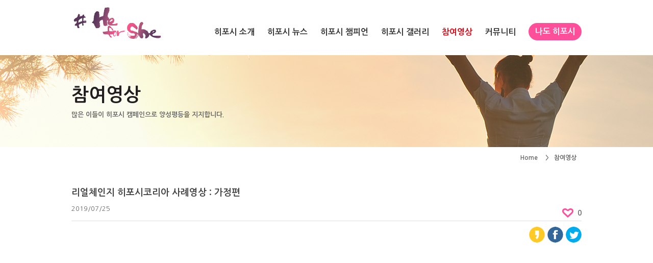

--- FILE ---
content_type: text/html;charset=utf-8; Charset=utf-8
request_url: http://heforshekr.com/main/sub.asp?avan=1005000000&tbl_videoMode=view&intseq=33&RD=Y4T39C1ZB2&
body_size: 11462
content:

<!------------------------------------------------------
	위 코드는 빌더가 시작되는 함수 호출부분입니다.
	페이지 맨상단에 들어가야 합니다.
	(그래서 주석도 하단에 작성함!)
-------------------------------------------------------->
<!------------------------------------------------------
	홈페이지에서 별도로 사용하는 함수 모음입니다.
-------------------------------------------------------->

<!DOCTYPE html>
<html>
<head>

<meta charset="utf-8"/>
<meta http-equiv="X-UA-Compatible" content="IE=edge" />
<title>히포시</title>
<meta name="keywords" content="히포시">

<meta name="description" content="히포시 코리아 캠페인 운동본부">
<meta property="og:title" content="히포시">
<meta property="og:description" content="히포시 코리아 캠페인 운동본부">
<link rel="canonical" href="http://www.heforshekr.com/main/default.asp">




<link rel="stylesheet" href="_css/layout.css" />
<!-- 상단메뉴 GNB -->
<script src="js/jquery-1.11.3.min.js"></script>

<script>
	$(document).ready(function(){
		$(".gnb > li").mouseenter(function(){
			$(this).children('.snb_arrow').stop().show();
			$(this).siblings().children('.snb_arrow').hide(); 			
		});
		$(".gnb").mouseleave(function(){
			$(".snb_arrow").stop().hide();
		});
	});
</script>


				
		

<!-- head.asp 끝 -->

<!-- s: 현재페이지에만 적용할 특정 스크립트 추가영역 -->
<link rel="stylesheet" href="_css/sub.css" />
<script src="js/motion_script.js"></script>
<!-- e: 현재페이지에만 적용할 특정 스크립트 추가영역 -->


</head>

<body>
<div id="A_Wrap">
	<div id="A_Header">
		
        <div class="logo_gnb">
            <a href="/main"><img src="image/main/logo.png" class="logo"></a>
        <ul class="gnb">
                <!--li><a class="on" href="#">회사개요</a>
                    <ul class="ss_menu" style="display:none;">
                        <li><a class="on" href="">회사개요1</a></li>
                        <li><a href="">회사개요2</a>
                        	<ul class="sss_menu">
                                <li><a href="">- 회사개요2-1</a></li>
                                <li><a href="">- 회사개요2-2</a></li>
                            </ul>
                        </li>
                    </ul>
                </li>
                <li><a class="" href="#">인사말</a>
                    <ul class="ss_menu" style="display:none;">
                        <li><a class="on" href="">인사말1</a></li>
                        <li><a href="">인사말2</a>
                            <ul class="sss_menu">
                                <li><a href="">- 인사말2-1</a></li>
                                <li><a href="">- 인사말2-2</a></li>
                            </ul>
                        </li>
                    </ul>
                </li>
                <li><a class="" href="#">연혁</a>
                    <ul class="ss_menu"  style="display:none;">
                        <li><a class="" href="#">연혁</a></li>
                        <li><a href="">연혁</a></li>
                        <li><a href="">연혁</a></li>
                    </ul>
                </li>
                <li><a class="" href="#">조직도</a></li>
                <li><a class="" href="#">채용정보</a></li>
                <li><a class="" href="#">찾아오시는 길</a></li-->
                <li ><a href="sub.asp?avan=1001000000">히포시 소개</a><div class='snb_arrow' style='display:none'><div class='snb'><ul><li><a href='/main/sub.asp?avan=1001010000'>한국어</a></li><li><a href='/main/sub.asp?avan=1001020000'>ENGLISH</a></li></ul></div></div></li><li ><a href="sub.asp?avan=1002000000">히포시 뉴스</a></li><li ><a href="sub.asp?avan=1003000000">히포시 챔피언</a></li><li ><a href="sub.asp?avan=1004000000">히포시 갤러리</a></li><li ><a href="sub.asp?avan=1005000000" class='on'>참여영상</a></li><li ><a href="sub.asp?avan=1006000000">커뮤니티</a><div class='snb_arrow' style='display:none'><div class='snb'><ul><li><a href='/main/sub.asp?avan=1006010000'>공지사항</a></li><li><a href='/main/sub.asp?avan=1006020000'>자유게시판</a></li><li><a href='/main/sub.asp?avan=1006030000'>고객의 소리</a></li></ul></div></div></li><li ><a href="sub.asp?avan=1007000000">나도 히포시</a></li>
				<!--<li><a href="#">히포시 소개</a></li>
				<li><a href="#">히포시 뉴스</a></li>
				<li><a href="#">히포시 챔피언</a></li>
				<li><a href="#">히포시 갤러리</a></li>
				<li><a href="#">참여영상</a></li>
				<li class="view_box1"><a href="#">커뮤니티</a>
					<div class="snb_arrow" style="display:none">
						<div class="snb">
							<ul>
								<li><a href="#">공지사항</a></li>
								<li><a href="#">자유게시판</a></li>
								<li><a href="#">고객의 소리</a></li>
							</ul>
						</div>
					</div>
				</li>
				<li><a href="#">나도 히포시</a></li>-->
            </ul>
		</div>

    </div><!-- #A_Header 끝 -->
	
    <div id="A_Container_Wrap">
        <!-- Container 시작 -->
		<div class="visual">
			<div class="sub_visual">
				<div class="sub_visual_txt">
				<p class="txt01">참여영상</p>
                
               
				<p class="txt02"> 많은 이들이 히포시 캠페인으로 양성평등을 지지합니다.</p>
                
                
				</div>
			</div>
		</div>
        <div id="A_Container">	
			<div class="inner" >
            <div class="main_contents">
              <div class="center_top">
                    <!--<ul class="nav">
                        <li>Home</li>
                        <li><span>></span>히포시 갤러리</li>
                    </ul>-->
                     <ul class="nav"><li>Home</li><li><span>></span>참여영상</li></ul>
                </div>
            
				


<script type="text/javascript">

$(document).ready(function() {

$(".heart_btn").click(function(){
		text1 = "33"
		$.ajax({
           type: "POST",
           dataType: "text",
           url: "/avanmodule/tbl_video/w/insert_good.asp",
           data: "intSeq = "+text1,
           success: function(data){
		        $(".heart_btn").html(data);
        		$(".heart_btn").css({'background-image':'url(image/sub/heart02.png)'}); 
				
           }
           ,error: function(){ alert(" html Load error!!"); }
      });

    });
 });	
 
 
 
 function sharing() {
	 	window.open("http://www.facebook.com/sharer/sharer.php?u=http://heforshe.solutionhosting.co.kr/main/sub.asp?avan=1005000000&tbl_videoMode=view&intseq=33")
}
function story() {
		window.open("https://story.kakao.com/share?url=http://heforshe.solutionhosting.co.kr/main/sub.asp?avan=1005000000&tbl_videoMode=view&intseq=33")
}

function twitter() {
		window.open("https://twitter.com/intent/tweet?text=[공유]&url=http://heforshe.solutionhosting.co.kr/main/sub.asp?avan=1005000000&tbl_videoMode=view&intseq=33")
}

</script>



				<div class="news_view">
					<div class="tit">
						<p class="txt01">리얼체인지 히포시코리아 사례영상 : 가정편</p>
						<p class="txt02">2019/07/25</p>
                        
                         
						  <a href="#" class="heart">0</a>
						  
					</div>
					<div class="con">
						<div class="sns">
							<ul>
								<li><a href="#"onclick="story();"><img src="image/sub/sns01.png" /></a></li>
								<li><a href="#" onclick="sharing();"><img src="image/sub/sns02.png" /></a></li>
								<li><a href="#" onclick="twitter();"><img src="image/sub/sns03.png" /></a></li>
							</ul>
						</div>
						<div class="list">
                        
                        	
                            <iframe width="638" height="358" src="https://www.youtube.com/embed/fNxsO7zu-Lc?version=2&autoplay=2&loop=1;playlist=fNxsO7zu-Lc" frameborder="0" allowfullscreen></iframe>
                            <p>&nbsp;</p>

<p><span style="color:rgb(13, 13, 13); font-size:14px">&lsquo;리얼체인지 히포시&rsquo; 는 히포시운동을 통해 실제로 변화한 각 가정, 회사, 학교의 모습을 영상으로 담았다. </span></p>

<p>&nbsp;</p>

<p><span style="color:rgb(13, 13, 13); font-size:14px">&lsquo;리얼체인지 히포시 : 가정 편&rsquo; 에서는 남성 참여를 통해 성평등을 만들어가는 가정의 모습을 확인할 수 있다. </span></p>

<p>&nbsp;</p>

<p><span style="color:rgb(13, 13, 13); font-size:14px">영상에 등장하는 박아솔씨는 &ldquo;집에서도 그렇고 회사 내에서도 그렇고. (남편과) 목적이 같은 일을 함께하다 보니 항상 의지가 된다. </span></p>

<p>&nbsp;</p>

<p><span style="color:rgb(13, 13, 13); font-size:14px">또 가사를 나눠서 하니 힘들다는 생각 보다는 같이 열심히 산다는 생각이 든다.&rdquo;라고 말했다. </span></p>

<p>&nbsp;</p>

<p>&nbsp;</p>

							<a href="#" class="heart_btn">0</a>
							
                        </div>
					</div>
					<div class="news_list">
						<table>
                        	
							<tr>
								<th><a href="?avan=1005000000&tbl_videoMode=view&intseq=34&RD=DQTK27204Y&">이전글</a></th>
								<td><a href="?avan=1005000000&tbl_videoMode=view&intseq=34&RD=Z669YKFM0B&">리얼체인지 히포시코리아 사례영상 : 직장편(유한킴벌리)</a></td>
							</tr>
                            
							<tr>
								<th class="next"><a href="?avan=1005000000&tbl_videoMode=view&intseq=29&RD=HDBY63TR9P&">다음글</a></th>
								<td><a href="?avan=1005000000&tbl_videoMode=view&intseq=29&RD=QVHLNTYGC0&">2019 히포시 코리아 소개영상</a></td>
							</tr>
                             
						</table>
						<a href="?avan=1005000000&tbl_videoMode=List&intSeq=&RD=W3E6GO6OTE&" class="list_btn">목록</a>
					</div>
				</div>


<!--------------------------물리적경로:/avanmodule/tbl_video/w/call.asp---------------------------->
			</div>
			<!-- .main_contents 끝 -->
			</div>
        </div><!-- #A_Container END -->
        <!-- // Container 끝 -->

    </div><!-- #A_Container_Wrap -->
    <div id="A_Footer">
				<div class="foot_comInfo">
			<div class="inner">
				<ul class="sns">
					<li><a href="https://www.facebook.com/wnheforshekr/"  target="black"></a></li>
					<li><a href="https://www.youtube.com/channel/UCkMKW_K3lxwoWkpsW_nMiTA?view_as=subscriber"  target="black"></a></li>
					<li><a href="http://post.naver.com/my.nhn?memberNo=11779993"  target="black"></a></li>
					<li><a href="https://twitter.com/wnewskr" target="black"></a></li>
					<li><a href="https://www.heforshe.org/en" target="black"></a></li>
				</ul>
				<ul class="fc_info">
					<li>HEFORSHE 캠페인 운동본부</li>
					<li>서울특별시 서대문구 충정로 50 골든브릿지빌딩 1층<span>TEL : 02-2036-9210</span><span>FAX : 02-752-0549</span> <span>E-mail : hanoh15@naver.com</span></li>
					<li>Copyright 2017 @ HEFORSHE  ALL RIGHTS RESERVED.</li>
				</ul>
				</div>
        </div>

<!---아반소프트 BIZ호스팅 빌더 시스템 끝--->



    </div><!-- #A_Footer 끝 -->
</div><!-- #A_Wrap 끝 -->
</body>
</html>


--- FILE ---
content_type: text/css
request_url: http://heforshekr.com/main/_css/layout.css
body_size: 8979
content:
@charset "utf-8";
@import url(http://fonts.googleapis.com/earlyaccess/nanumgothic.css);

/* common */
* {margin:0; padding:0; list-style:none; text-decoration:none; font-family:"Nanum Gothic"; }
ul>li>a { text-decoration:none; }
a { color:#666666;}
/*span { color:#666; font-size:12px; }*/
table { border-collapse: collapse; }

/* LAYOUT */
#A_Wrap { width:100%; height:100%; }
#A_Header {	width:100%;	clear:both; }
#A_Container_Wrap {	width:100%;	clear:both; }
#A_Container{ width:100%; margin:0 auto; clear:both; overflow: hidden; min-height:800px;}
#A_Container_L{ float:left;	width:190px; padding-right:40px; }
#A_Container_C{ width:760px; float:left; overflow:hidden; }
#A_Container_R{ float:right; display:none; }
#A_Footer {	width:100%;	clear:both; border-top:1px solid #ececec; background:#fff; margin-top:50px; }
.inner {width:1000px; margin:0 auto;}

/* 로그인 */
.login_search { width:100%; height:50px; overflow:hidden;  }
.login_search div { width:1100px; height:40px; margin:0 auto;}
.top_login { float:right; }
.top_login li{ float:left; background:url(../image/common/top_login.gif) no-repeat right center; line-height:40px; padding-right:15px; font-size:12px; color:#444;font-weight:600;}
.top_login li a{ font-size:12px; color:#444; font-weight:600; }
.top_login li:last-child { padding-right:0; }
.top_login li span img { vertical-align:middle; }
.top_login .point_green {color:#72ad17; font-size:14px;font-weight:600;}

/* 로고/GNB*/
.logo_gnb { width:1000px; height:108px; margin:0 auto; position:relative;}
.logo_gnb img {margin-top:10px;}

.gnb { position: relative;  z-index:9; /* padding-top:44px; float:right; */  height:40px; margin:0 auto;     padding-top:45px; float:right; line-height:35px;}
.gnb > li {position:relative; float: left; zoom: 1; /* padding:0 30px; height:45px;   width:20%; */  text-align: center; margin-right:25px;}
.gnb > li:last-child{ margin-right:0; padding-right:0; width:104px; line-height:34px; border-radius:30px; background:#ff4f9a; }
.gnb > li:last-child a {color:#fff;}
.all_btn { margin-right:0 !important; border:1px solid #dddddd; cursor:pointer;}
.all_btn_hover { margin-right:0 !important; border:1px solid #ff406d; display:none; border-bottom:none;  cursor:pointer;}
.gnb > li a { display: block; font-size:16px; font-weight:600; color:#333; }
.gnb > li a img { height:14px; }
.gnb > li a.on, .gnb > li a:hover { color:#e20312; } 
.gnb li.hover{position:relative; }

.snb_arrow {position:absolute; top:35px; right:-28px;  z-index:10; background:url('../image/sub/arrow_bg.png')no-repeat 50% 0; text-align:left; }
.snb {width:115px; height:118px; margin-top:9px;}
.snb li {padding:0 15px;}
.snb li:nth-child(1) {padding-top:10px;}
.snb li a {color:#888; font-size:13px; font-weight:600;}




/* footer */

.foot_comInfo { width:100%; height:120px; background:#444; }
.foot_comInfo .sns:after {content:''; clear:both; height:0; display:block; visibility:hidden;}
.foot_comInfo .sns {float:right; margin-top:15px;}
.foot_comInfo .sns li {width:35px; height:35px; float:left; margin-left:5px;}
.foot_comInfo .sns li a {display:inline-block; width:35px; height:35px;}
.foot_comInfo .sns li:nth-child(1) {background:url(../image/main/ft_icon01.png)no-repeat 0 0;}
.foot_comInfo .sns li:nth-child(3) {background:url(../image/main/ft_icon02.png)no-repeat 0 0;}
.foot_comInfo .sns li:nth-child(2) {background:url(../image/main/ft_icon03.png)no-repeat 0 0;}
.foot_comInfo .sns li:nth-child(4) {background:url(../image/main/ft_icon04.png)no-repeat 0 0;}
.foot_comInfo .sns li:nth-child(5) {background:url(../image/main/ft_icon05.png)no-repeat 0 0;}
.foot_comInfo .sns li:nth-child(1):hover {background:url(../image/main/ft_icon011.png)no-repeat 0 0;}
.foot_comInfo .sns li:nth-child(3):hover {background:url(../image/main/ft_icon022.png)no-repeat 0 0;}
.foot_comInfo .sns li:nth-child(2):hover {background:url(../image/main/ft_icon033.png)no-repeat 0 0;}
.foot_comInfo .sns li:nth-child(4):hover {background:url(../image/main/ft_icon044.png)no-repeat 0 0;}
.foot_comInfo .sns li:nth-child(5):hover {background:url(../image/main/ft_icon055.png)no-repeat 0 0;}
.fc_info {width:1000px; margin:0 auto; padding-top:50px; background:url(../image/main/ft_logo01.png)no-repeat 0 70%; }
.fc_info li {font-size:12px; color:#8f8f8f; line-height:18px; padding-left:180px; } 
.fc_info li span {margin-left:15px;} 



/* 페이징 */
.list_page { margin:auto 0; text-align: center; zoom: 1;  margin-bottom:55px; clear:both; padding-top:30px; }
.list_page .first_btn, .list_page .first2_btn { display:inline-block; height:24px; text-indent: -9999px; vertical-align: bottom;}
.list_page .first_btn { width:25px; background: url(../image/common/arrow_l.png) no-repeat left top; }
.list_page .first2_btn { width:24px; background: url(../image/common/arrow_l.png) no-repeat -25px top; }
.list_page ul { display: inline-block; overflow: hidden; padding: 0 7px; vertical-align: bottom;}
.list_page li { float: left; margin: 0 5px;}
.list_page li:hover a, .list_page li a.on { color: #fff; background: #ff4f9a !important;}
.list_page li a { display: block; width: 24px; height: 24px; font-size: 12px; color: #444; text-align: center; line-height: 25px; }
.list_page .last2_btn, .list_page .last_btn { display: inline-block; height:24px; text-indent:-9999px; vertical-align:bottom; }
.list_page .last2_btn { width:25px; background:url(../image/common/arrow_r.png) no-repeat left top; }
.list_page .last_btn { width:24px; background:url(../image/common/arrow_r.png) no-repeat -25px top; }

/* 공통적으로 추가할 클래스 */
.f_left {float:left;}
.f_right { float:right; }

.w100px {width:100px;}
.w150px {width:150px;}
.w290px {width:290px;}
.w400px {width:400px;}

.m_0auto { margin:0 auto; }
.m_top0 {margin-top:0px !important;}
.m_top4 {margin-top:4px !important;}
.m_top13 {margin-top:13px !important;}
.m_top20 {margin-top:20px !important;}
.m_top30 {margin-top:30px !important;}
.m_top50 {margin-top:50px !important;}
.m_top80 {margin-top:80px !important;}
.m_left0 {padding-left:0px !important;}
.m_right0 {padding-right:0px !important;}
.m_right4 {padding-right:4px !important;}
.m_bottom4 {margin-bottom:4px !important;}
.m_bottom20 {margin-bottom:20px !important;}
.m_bottom40 {margin-bottom:40px !important;}
.m_bottom80 {margin-bottom:80px !important;}
.ml40 {margin-left:40px !important;  }

.p_left6 {padding-left:6px !important;}
.p_left20 {padding-left:20px !important;}
.p_bottom10 {padding-bottom:10px !important;}
.p_bottom65 {padding-bottom:65px !important;}

.bgnone	  { background:none !important; } 
.bg444444 { background:#444444 !important; } /*진회색*/ 
.bg979797 { background:#979797 !important; }
.bgff4b5c { background:#ff4b5c !important; }
.bg6393b4 { background:#6393b4 !important; } /*회파랑*/
.bg2fa0ee { background:#2fa0ee !important; } /*파랑*/
.bge14948 { background:#e14948 !important; } /*빨강*/
.bgff4b5c { background:#ff4b5c !important; } /*핑크*/
.bg4b4b4c { background:#4b4b4c !important; }

.co444444 { color:#444444 !important; } /*진회색*/ 
.co6393b4 { color:#6393b4 !important; } /*회파랑*/
.co2fa0ee { color:#2fa0ee !important; } /*파랑*/
.coff4b5c { color:#ff4b5c !important; } /*핑크*/
.coe14948 { color:#e14948 !important; } /*빨강*/

.bor_none { border:none !important; }
.bor_top4ff { border-top: 4px solid #ffffff; }
.bor_btm266 { border-bottom: 2px solid #666666; }


.w200{ width:200px !important; }
.m70 { margin:0 70px !important;}
.ml70 { margin-left:70px !important;}
.mb15 { margin-bottom:15px !important;}
.ml210 { margin-left:210px !important;}
.ml30 { margin-left:30px !important;}

.cursor { cursor:pointer; }

/* 공통 텍스트 */
.font_cate 		{ font-size:12px; font-weight:600; color:#6393b4; }
.font_userId 	{ font-size:12px; font-weight:600; color:#666; }
.font_hit 		{ font-size:12px; font-weight:600; color:#666;}
.font_subject 	{ font-size:14px; font-weight:600; color:#666;  }
.font_subject2 	{ font-size:16px; font-weight:600; color:#666; }
.font_price		{ font-size:18px !important; font-weight:600 !important; color:#ff4b5c !important; }
.font_contents	{ font-size:13px; font-weight:   ; color:#888;  }
.font_contents2	{ font-size:13px; font-weight:600; color:#666;  }

.font_12no66	{ font-size:12px; font-weight:normal; color:#666666; }
.font_12no2f	{ font-size:12px; font-weight:normal; color:#2fa0ee; }


.font18 { font-size:18px !important; }
.coff547a { color:#ff547a !important; } /* 분홍색 */
.font_60 { font-weight:600 !important; }


.font_24_60 { font-size:24px !important; font-weight:600 !important;}
.co333 { color:#333 !important; }
.co72ae19 { color:#72ae19 !important; }

.font_18co00 { font-size:18px !important; color:#000 !important;}


.mt10 { margin-top:10px !important; }
.co88b14b { color:#88b14b !important; }












--- FILE ---
content_type: text/css
request_url: http://heforshekr.com/main/_css/sub.css
body_size: 18416
content:
/* 서브 css */

.center_top { position:relative; height:20px; padding-bottom:30px; width:1000px; margin:0 auto 30px;}
.nav { position:absolute; top:15px; right:0; padding-left:20px }
.nav li { float:left; padding:0 10px 0 5px;  font-weight:600; font-size:12px; color:#666; height:14px; }
.nav li span { padding-right:10px; color:#666; }

/* 서브 css */
.sub_visual {position:relative; width:100%; height:180px; background:url(../image/sub/sub_visual.jpg)no-repeat 0 0; text-align:center;}
.sub_visual_txt { width:1000px; margin:0 auto; text-align:left; }
.sub_visual .txt01 {font-size:36px; font-weight:600; color:#221e1f; padding-top:60px; margin-bottom:15px;}
.sub_visual .txt02 {font-size:13px; font-weight:600; color:#666;}


/* 히포시 뉴스 */
.result_tit {font-size:16px; font-weight:600; color:#444; margin-bottom:20px; text-align:left;}
.result_tit span {color:#ff4f9a;}

.news {width:1000px; margin:0 auto;}
.news .search {margin-bottom:10px; text-align:right; position:relative;}
.news .search .more_btn {position:absolute; right:10px; top:10px; cursor:pointer;}
.news .search select { width:85px; height:38px; border:1px solid #000; padding-left:10px; font-size:13px; color:#000; 
  -webkit-appearance: none;  /* 네이티브 외형 감추기 */
  -moz-appearance: none;
  appearance: none;
  background: url(../image/sub/select_arrow.png) no-repeat 90% 50%;  /* 화살표 모양의 이미지 */ 
}
select::-ms-expand { display: none; } /* IE 10, 11의 네이티브 화살표 숨기기 */
.news .search #keyword {width:178px; height:36px; border:1px solid #000; margin-left:3px; padding:0 10px ;}

.news .news_con {margin-bottom:20px;}
.news .news_con ul:after {content:''; clear:both; height:0; display:block; visibility:hidden;}
.news .news_con ul {border:1px solid #dfdfdf; height:144px;}
.news .news_con ul li {float:left;}
.news .news_con ul li img {padding:3px;}
.news .news_con ul li p {margin-left:26px}
.news .news_con ul li .txt01 {font-size:18px; font-weight:600; color:#444; margin-bottom:20px; margin-top:18px; width:700px;overflow: hidden; text-overflow: ellipsis; white-space: nowrap; word-break: break-all; display:block;}
.news .news_con ul li .txt02 {font-size:13px; color:#666; margin-bottom:15px; line-height:18px; display: inline-block;  overflow: hidden; text-overflow: ellipsis; width:750px; white-space: normal; line-height: 1.2; height: 2.4em; text-align: left; word-wrap: break-word; display: -webkit-box; -webkit-line-clamp: 3; -webkit-box-orient: vertical;  }
.news .news_con ul li .txt04 {font-size:13px; color:#666; margin-bottom:15px; line-height:18px; display: inline-block;  overflow: hidden; text-overflow: ellipsis; width:950px; white-space: normal; line-height: 1.2; height: 2.4em; text-align: left; word-wrap: break-word; display: -webkit-box; -webkit-line-clamp: 3; -webkit-box-orient: vertical;  }
.news .news_con ul li .txt03 {font-size:13px; color:#666;}

/* 검색결과 없음 */

.news_none {background:url(../image/sub/none.png)no-repeat 0 0; height:429px; margin-top:25px; margin-bottom:100px; text-align:center;}
.news_none p {font-size:24px; color:#666; line-height:32px; padding-top:290px;}	


/* 뉴스 뷰 화면 */

.news_view {width:1000px; margin:0 auto;}
.news_view .tit {border-bottom:1px solid #dfdfdf; position:relative;}
.news_view .tit .txt01 {font-size:18px; font-weight:600; color:#444; }
.news_view .tit .txt02 {font-size:13px;color:#666; margin:15px 0;}
.news_view .tit .heart {display:inline-block; font-size:14px; font-weight:600; color:#666; padding-left:30px; background:url(../image/sub/heart.png)no-repeat 0 0; position:absolute; right:0; top:40px; line-height:19px;}
.news_view .tit .heart2 {display:inline-block; font-size:14px; font-weight:600; color:#666; padding-left:30px; background:url(../image/sub/heart02.png)no-repeat 0 0; position:absolute; right:0; top:40px; line-height:19px; height:19px;}
.news_view .con {position:relative;}
.news_view .con .sns {position:absolute; right:0; top:10px;}
.news_view .con .sns ul li {float:left; margin-left:3px;}
.news_view .con .list {padding-top:80px; text-align:center;}
.news_view .con .list p {text-align:left; font-size:14px; color:#666; line-height:20px;}
.news_view .con .list img {margin:40px 0; width:100%;}
.news_view .con .list .heart_btn {display:inline-block; width:93px; line-height:38px; background:url(../image/sub/heart.png)no-repeat 30% 50% #efefef; border:1px solid #ddd; font-size:14px; font-weight:600; color:#666; border-radius:30px; padding-left:25px; margin-top:60px; margin-bottom:25px; height:38px;}


.news_view .con .list .heart_btn2 {display:inline-block; width:93px; line-height:38px; background:url(../image/sub/heart02.png)no-repeat 30% 50% #efefef; border:1px solid #ddd; font-size:14px; font-weight:600; color:#666; border-radius:30px; padding-left:25px; margin-top:60px; margin-bottom:25px; height:38px;}

.news_view .con .list .heart_btn:hover {background:url(../image/sub/heart02.png)no-repeat 30% 50% #efefef}
.news_view .con .list .reporter {text-align:right !important; margin-bottom:45px;}
.news_view .con .list .picbox {width:600px; clear:both; margin:40px auto; position:relative; }
.news_view .con .list .picbox img {margin:0 auto !important;}
.news_view .con .list .picbox div {color:#7b7b7b !important; font-size:14px !important; line-height:20px !important; padding:0 !important; text-align:left;}

.news_view .news_list {text-align:right;}
.news_view .news_list table {width:100%; border-top:1px solid #dfdfdf; border-bottom:1px solid #dfdfdf;}
.news_view .news_list table tr {border-bottom:1px solid #dfdfdf;}
.news_view .news_list table tr .next a {font-size:14px; color:#999; font-weight:600; padding-left:30px; background:url(../image/sub/next_icon.png)no-repeat 20% 50%; display:inline-block; width:80px; margin-right:20px;}
.news_view .news_list table tr th {width:130px; line-height:35px; }
.news_view .news_list table tr th a {font-size:14px; color:#999; font-weight:600; padding-left:30px; background:url(../image/sub/prev_icon.png)no-repeat 20% 50%; display:inline-block; width:80px; margin-right:20px;}
.news_view .news_list table tr td {text-align:left;background:url(../image/sub/line.png)no-repeat 0 50%;}
.news_view .news_list table tr td a{font-size:14px; color:#666; font-weight:600; padding-left:30px;}
.news_view .news_list .list_btn {display:inline-block; width:82px; line-height:42px; font-size:14px; font-weight:600; color:#fff; text-align:center; background:#ff4f9a; margin:40px 0;}

.news_view .popular_news .news_tit {font-size:22px; font-weight:600; color:#444; margin-bottom:15px; }
.news_view .popular_news ul li {float:left; margin-right:19px; margin-bottom:100px;}
.news_view .popular_news ul li:last-child {margin-right:0 !important;}
.news_view .popular_news ul li p {font-size:14px; font-weight:600; color:#444; text-align:center; overflow: hidden; text-overflow: ellipsis; white-space: nowrap; word-break: break-all; display:block; width:230px;} 

/* 히포시 소개 */
.intro {width:1000px; margin:0 auto;}
.intro .intro_tit {display:inline-block; font-size:24px; font-weight:600; color:#444; background:url(../image/sub/bottom_line.png)no-repeat 0 100%; padding-bottom:18px; position:absolute; top:0; left:0;}
.intro .intro_box {position:relative;}
.intro .intro_box p {font-size:14px; color:#666; line-height:20px; padding-left:190px;}
.intro .intro_box .txt01 {font-weight:600; font-size:20px; margin-bottom:20px;}
.intro .intro_box img {margin-top:30px; padding-left:190px; }
.intro .history {margin-top:45px; position:relative; margin-bottom:100px; }
.intro .history div {width:786px; margin-left:190px;padding:40px 0 30px; overflow:hidden; background:url(../image/sub/history.png)no-repeat 25px 85px; border-top:1px solid #cbcbcb;} 
.intro .history ul li {float:left;}
.intro .history ul li p {line-height:1.7; margin-bottom:15px;}
.intro .history ul li p span {margin-right:15px;}
.intro .history ul li p strong {font-weight:600; margin-left:32px; display:inline-block}
.intro .history_e ul li p strong {margin-left:40px;}
.intro .history ul li p em {font-style:normal; color:#c692aa; }
.intro .history ul li:nth-child(1) {width:70px; color:#ff4f9a; font-size:26px; font-weight:600;}
.intro .history ul li:nth-child(2) {width:650px;font-size:14px; font-weight:600; color:#666; margin-left:50px;}
.intro .history .story_first {border-bottom:1px solid #cbcbcb; background:0;}
.intro .history .story_last {padding-bottom:50px;}

/* 히포시 챔피언 */
.champion {width:100%; margin:0 auto;}
.champion .search {margin-bottom:10px; text-align:right; position:relative; }
.champion .search .more_btn {position:absolute; right:10px; top:10px; cursor:pointer;}
.champion .search select { width:85px; height:38px; border:1px solid #000; padding-left:10px; font-size:13px; color:#000; 
  -webkit-appearance: none;  /* 네이티브 외형 감추기 */
  -moz-appearance: none;
  appearance: none;
  background: url(../image/sub/select_arrow.png) no-repeat 90% 50%;  /* 화살표 모양의 이미지 */ 
}
select::-ms-expand { display: none; } /* IE 10, 11의 네이티브 화살표 숨기기 */
.champion .search #keyword {width:178px; height:36px; border:1px solid #000; margin-left:3px; padding:0 10px ;}

.champion .con_box01 {width:100%; background:#f7f7f7; padding:30px 0; border-top:1px solid #dfdfdf; border-bottom:1px solid #dfdfdf;}
.champion .con_box01 .best_icon {display:inline-block; color:#fff; background:#ff4f9a; font-size:13px; width:50px; padding:8px 0; position:absolute; top:0px; right:0px; text-align:center; font-weight:600;}
.champion .con_box01 .best_icon em {font-size:16px; font-style:normal;}
.champion .con_box01 inner {width:1000px; margin:0 auto; }
.champion .tit {font-size:22px; font-weight:600; color:#444; margin-bottom:15px;}
.champion .con_box01 ul:after {content:''; clear:both; height:0; display:block; visibility:hidden;}
.champion .con_box01 ul li {float:left; position:relative; margin-right:21px;}
.champion .con_box01 ul li img {margin-bottom:15px; border:1px solid #ddd; }
.champion .con_box01 ul li:nth-child(3n+3) {margin-right:0 !important;}
.champion .con_box01 .txt01 {font-size:14px; font-weight:600; color:#a27081;}
.champion .con_box01 .txt02 {font-size:18px; font-weight:600; color:#444; margin-left:20px;}
.champion .con_box01 .txt03 {width:300px; overflow: hidden; text-overflow: ellipsis; white-space: nowrap; word-break: break-all; display:block; font-size:13px; font-weight:600; color:#666; line-height:16px;}

.champion .con_box02 {width:1000px; margin:0 auto; margin-top:50px;}
.champion .con_box02 ul:after {content:''; clear:both; height:0; display:block; visibility:hidden;}
.champion .con_box02 ul li {float:left; margin-right:21px;}
.champion .con_box02 ul li p {text-align:center; height:50px;}
.champion .con_box02 ul li img {margin-bottom:15px; border:1px solid #ddd;}
.champion .con_box02 ul li:nth-child(3n+3) {margin-right:0 !important;}
.champion .con_box02 .txt01 {font-size:18px; font-weight:600; color:#444; float:left;}
.champion .con_box02 .txt02 {font-size:14px; font-weight:600; color:#666; padding-left:30px; background:url(../image/sub/heart.png)no-repeat 0 0; float:right; padding-bottom:2px;}
.champion .con_box02 .txt02:hover {background:url(../image/sub/heart02.png)no-repeat 0 0;}
.champion .con_box02 .hit01 {background:url(../image/sub/heart02.png)no-repeat 0 0;}

/* 히포시 갤러리 */

.gallery {width:1000px; margin:0 auto; text-align:right;}
.gallery .search {margin-bottom:30px; text-align:right; position:relative; border-bottom:1px solid #dbdbdb;padding-bottom:10px;}
.gallery .search .more_btn {position:absolute; right:10px; top:10px; cursor:pointer;}
.gallery .search select { width:85px; height:38px; border:1px solid #000; padding-left:10px; font-size:13px; color:#000; 
  -webkit-appearance: none;  /* 네이티브 외형 감추기 */
  -moz-appearance: none;
  appearance: none;
  background: url(../image/sub/select_arrow.png) no-repeat 90% 50%;  /* 화살표 모양의 이미지 */ 
}
select::-ms-expand { display: none; } /* IE 10, 11의 네이티브 화살표 숨기기 */
.gallery .search #keyword {width:178px; height:36px; border:1px solid #000; margin-left:3px; padding:0 10px ;}
.gallery .con_box01 {width:1000px; margin:0 auto; }
.gallery .tit {font-size:22px; font-weight:600; color:#444; margin-bottom:15px;}
.gallery .con_box01 ul:after {content:''; clear:both; height:0; display:block; visibility:hidden;}
.gallery .con_box01 ul li {float:left; margin-right:21px;}
.gallery .con_box01 ul li p {text-align:center; height:50px;}
.gallery .con_box01 ul li img {margin-bottom:15px; border:1px solid #ddd;}
.gallery .con_box01 ul li:nth-child(3n+3) {margin-right:0 !important;} 
.gallery .con_box01 .txt01 {font-size:18px; font-weight:600; color:#444; float:left; 
overflow: hidden; text-overflow: ellipsis; white-space: nowrap; word-break: break-all; display:block; width:270px; text-align:left;}
.gallery .con_box01 .txt02 {font-size:14px; font-weight:600; color:#666; padding-left:30px; background:url(../image/sub/heart.png)no-repeat 0 0; float:right; padding-bottom:2px;}
.gallery .con_box01 .hit01 {background:url(../image/sub/heart02.png)no-repeat 0 0;}

.gallery .con_box01 .btn{display:inline-block; width:82px; line-height:42px; font-size:14px; font-weight:600; color:#fff; text-align:center; background:#ff4f9a; }

/* 나도 히포시 */

.imheforshe {width:1000px; margin:0 auto;}
.imheforshe .tit {display:inline-block; font-size:24px; font-weight:600; color:#444; background:url(../image/sub/bottom_line.png)no-repeat 0 100%; padding-bottom:15px; }
.imheforshe .tit_txt {font-size:14px; font-weight:600; color:#666; padding-left:135px; background:url(../image/sub/photo_icon.png)no-repeat 0 0; padding-top:25px; padding-bottom:20px; margin-top:20px; position:relative; margin-bottom:20px;}
.imheforshe .tit_txt span {position:absolute; top:0px; right:0px;}
.imheforshe table {width:100%;}
.imheforshe table tr {border-top:1px solid #d5d5d5; border-bottom:1px solid #d5d5d5;}
.imheforshe table tr th {background:#f5f6f6; font-size:14px; font-weight:600; color:#666; padding:15px 0;}
.imheforshe table tr td {font-size:14px; padding:8px 19px; color:#666;}
.imheforshe table tr td input {border:1px solid #d5d5d5; padding:12px 15px; vertical-align:middle;}
.imheforshe table tr td textarea {width:760px; border:1px solid #d5d5d5; height:127px; padding:15px;}
.imheforshe .btn01 {display:inline-block; width:82px; line-height:40px; font-size:14px; font-weight:600; color:#fff; text-align:center; background:#a2a2a2; margin-left:5px;}
.imheforshe .btn02 {display:inline-block; width:102px; line-height:42px; font-size:14px; font-weight:600; color:#fff; text-align:center; background:#666; margin-right:5px;}
.imheforshe .btn03 {display:inline-block; width:102px; line-height:42px; font-size:14px; font-weight:600; color:#fff; text-align:center; background:#ff4f9a; }
.imheforshe table tr td select { width:190px; height:41px; border:1px solid #d5d5d5; padding-left:10px; font-size:14px; color:#888; font-weight:600;
  -webkit-appearance: none;  /* 네이티브 외형 감추기 */
  -moz-appearance: none;
  appearance: none;
  background: url(../image/sub/select_arrow02.png) no-repeat 95% 50%;  /* 화살표 모양의 이미지 */ 
}
.imheforshe .radio_btn {text-align:right; font-size:13px; font-weight:600; color:#666; margin-top:10px;}
.imheforshe .radio_btn span {margin-right:25px; margin-left:10px;}
.imheforshe .send_btn {text-align:center; margin-top:30px; margin-bottom:100px;}

.imheforshe .radio_btn2 {text-align:left; font-size:13px; font-weight:600; color:#383737; margin:20px 0 10px;}
.imheforshe .radio_btn2 span {margin-right:25px; margin-left:10px;}

.imheforshe .agreetxtArea {padding:10px; box-sizing:border-box; border:1px solid #ddd; overflow-y:scroll; height:60px;}
.imheforshe .agreetxtArea p {line-height:1.6; color:#666; font-size:12px;}
.imheforshe .agreeTable {margin-bottom:10px;}
.imheforshe .agreeTable th {font-size:12px;}
.imheforshe .agreeTable td {font-size:12px;}


/* 참여영상 */

.video {width:1000px; margin:0 auto; text-align:right;}
.video .search {margin-bottom:30px; text-align:right; position:relative; border-bottom:1px solid #dbdbdb;padding-bottom:10px;}
.video .search .more_btn {position:absolute; right:10px; top:10px; cursor:pointer;}
.video .search select { width:85px; height:38px; border:1px solid #000; padding-left:10px; font-size:13px; color:#000; 
  -webkit-appearance: none;  /* 네이티브 외형 감추기 */
  -moz-appearance: none;
  appearance: none;
  background: url(../image/sub/select_arrow.png) no-repeat 90% 50%;  /* 화살표 모양의 이미지 */ 
}
select::-ms-expand { display: none; } /* IE 10, 11의 네이티브 화살표 숨기기 */
.video .search input {width:178px; height:36px; border:1px solid #000; margin-left:3px; padding:0 10px ;}
.video .con_box01 {width:1000px; margin:0 auto; }
.video .con_box01 ul:after {content:''; clear:both; height:0; display:block; visibility:hidden;}
.video .con_box01 ul li {float:left;}
.video .con_box01 ul li p {text-align:center; height:50px;}
.video .con_box01 ul li img {margin-bottom:15px;}
.video .con_box01 ul li:nth-child(1) {margin-right:25px;}
.video .con_box01 ul li:nth-child(2) {margin-right:25px;}
.video .con_box01 .txt01 {font-size:18px; font-weight:600; color:#444; float:left;}
.video .con_box01 .txt02 {font-size:14px; font-weight:600; color:#666; padding-left:30px; background:url(../image/sub/heart.png)no-repeat 0 0; float:right; padding-bottom:2px;}


/*  공통   */

.c_red {color:#e40210;}
.mr50 {margin-right:50px !important;}
.mt20 {margin-top:20px;}
.mt40 {margin-top:40px;}
.mt50 {margin-top:50px;}
.mt60 {margin-top:60px;}
.mt65 {margin-top:65px;}
.mb20 {margin-bottom:20px;}
.mb30 {margin-bottom:30px;}
.mb50 {margin-bottom:50px !important; }
.mb70 {margin-bottom:70px !important; }
.mb100 {margin-bottom:100px; }
.fw600 {font-weight:600;}
.mt0 {margin-top:0px !important;}
.w70 {width:70px;}
.w150 {width:150px;}
.w260 {width:260px;}
.w580 {width:580px;}
.w760 {width:760px;}
.pb210 {padding-bottom:210px !important;}
.top {padding-top:20px; vertical-align:top;}


--- FILE ---
content_type: application/javascript
request_url: http://heforshekr.com/main/js/motion_script.js
body_size: 2418
content:
$(document).ready(function(){
	$('a[href="#"]').on('click', function(e){
    		e.preventDefault();
		});
		
	var current = -1;
	var prev = null;
	var interval = null;
	var FADE_SPEED = 1500;
	var DELAY_SPEED = 5000;
	var slides = $('.visual_box > div');
	var slides01 = $('.main_con0_menu p');
	
	/* 硫붿씤 鍮꾩＜�� */
	
	$('.visual_box > div').css('opacity','0.8');

	for (var i = slides.length - 1 ; i >= 0 ; i--){
		$('#slide'+i).bind("click",{index:i},function(event){
			current = event.data.index;	
				$('.visual_stop_btn').show();
			$('.visual_stop_btn01').hide();
			gotoSlide(current);
		});
	};

	$(".vtn01").bind("click",function(){
		
	if (current == 0 )
		{
			current = slides.length -1 ;  // �대�吏� 媛�닔 -1 
		}  else {
			current--;
		}
			$('.visual_stop_btn').show();
			$('.visual_stop_btn01').hide();
		gotoSlide(current)
	});

	$(".vtn02").bind("click",function(){
		if (current == slides.length  -1)   // �대�吏� 媛�닔 -1 
			{
				current = 0 ;
			}  else {
				current++;
			}
			$('.visual_stop_btn').show();
			$('.visual_stop_btn01').hide();
			gotoSlide(current)
	});
	
	
	autoSlide();
	
	function autoSlide (){
		if (current >= slides.length -1){
			current = 0;
		}else{
			current++
		}
		gotoSlide(current);	
	}

	$('.visual_stop_btn01').hide();
	
	function gotoSlide(current){
		if (current != prev){
			$('#slide'+ current).find("img").attr("src","image/main/visual_btn_off.png")
			$('#slide'+ prev).find("img").attr("src","image/main/visual_btn_on.png")	

			$(slides[prev]).stop().animate({'opacity':'0.8'},600,'swing',function(){				
				$(slides[prev]).css("display","none");
				$(slides[current]).css("display","none");


			});
			$(slides[current]).stop().animate({'opacity':'1'},600,'swing',function(){				
				$(slides[prev]).css("display","none");
				$(slides[current]).css("display","block");
			});

			$(slides[prev]).css("display","none");
			$(slides[current]).css("display","block");

			prev = current;


			if (interval != null){
				clearInterval(interval);
			}
			interval = setInterval(autoSlide, DELAY_SPEED);
		}
	}

	$('.visual_stop_btn').bind('click',function(){
		clearInterval(interval);
			$(this).hide();
			$('.visual_stop_btn01').show();
	});	
	$('.visual_stop_btn01').bind('click',function(){
		$(this).hide();
		$('.visual_stop_btn').show();
		autoSlide();
	});	
		
	});		
	
		
	
	
	
	
	

	





	
	
	
	
	
	

